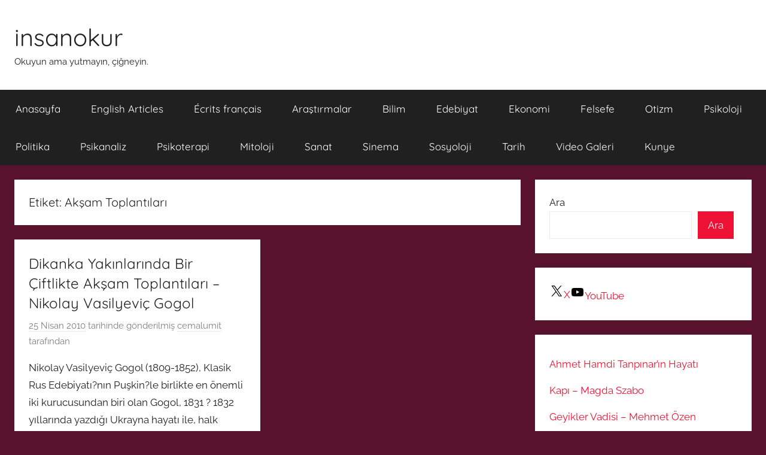

--- FILE ---
content_type: text/html
request_url: https://www.insanokur.org/tag/aksam-toplantilari/
body_size: 14601
content:
<!DOCTYPE html>
<html lang="tr">
<head>
<meta charset="UTF-8">
<meta name="viewport" content="width=device-width, initial-scale=1">
<link rel="profile" href="http://gmpg.org/xfn/11">
<title>Akşam Toplantıları &#8211; insanokur</title>
<meta name='robots' content='max-image-preview:large'/>
<link rel='dns-prefetch' href='//static.addtoany.com'/>
<link rel='dns-prefetch' href='//www.googletagmanager.com'/>
<link rel="alternate" type="application/rss+xml" title="insanokur &raquo; akışı" href="https://www.insanokur.org/feed/"/>
<link rel="alternate" type="application/rss+xml" title="insanokur &raquo; yorum akışı" href="https://www.insanokur.org/comments/feed/"/>
<link rel="alternate" type="application/rss+xml" title="insanokur &raquo; Akşam Toplantıları etiket akışı" href="https://www.insanokur.org/tag/aksam-toplantilari/feed/"/>
<style id='wp-img-auto-sizes-contain-inline-css'>img:is([sizes=auto i],[sizes^="auto," i]){contain-intrinsic-size:3000px 1500px}</style>
<link rel="stylesheet" type="text/css" href="//www.insanokur.org/wp-content/cache/wpfc-minified/8yhfcqjr/4o1q8.css" media="all"/>
<style id='wp-block-library-inline-css'>:root{--wp-block-synced-color:#7a00df;--wp-block-synced-color--rgb:122,0,223;--wp-bound-block-color:var(--wp-block-synced-color);--wp-editor-canvas-background:#ddd;--wp-admin-theme-color:#007cba;--wp-admin-theme-color--rgb:0,124,186;--wp-admin-theme-color-darker-10:#006ba1;--wp-admin-theme-color-darker-10--rgb:0,107,160.5;--wp-admin-theme-color-darker-20:#005a87;--wp-admin-theme-color-darker-20--rgb:0,90,135;--wp-admin-border-width-focus:2px}@media (min-resolution:192dpi){:root{--wp-admin-border-width-focus:1.5px}}.wp-element-button{cursor:pointer}:root .has-very-light-gray-background-color{background-color:#eee}:root .has-very-dark-gray-background-color{background-color:#313131}:root .has-very-light-gray-color{color:#eee}:root .has-very-dark-gray-color{color:#313131}:root .has-vivid-green-cyan-to-vivid-cyan-blue-gradient-background{background:linear-gradient(135deg,#00d084,#0693e3)}:root .has-purple-crush-gradient-background{background:linear-gradient(135deg,#34e2e4,#4721fb 50%,#ab1dfe)}:root .has-hazy-dawn-gradient-background{background:linear-gradient(135deg,#faaca8,#dad0ec)}:root .has-subdued-olive-gradient-background{background:linear-gradient(135deg,#fafae1,#67a671)}:root .has-atomic-cream-gradient-background{background:linear-gradient(135deg,#fdd79a,#004a59)}:root .has-nightshade-gradient-background{background:linear-gradient(135deg,#330968,#31cdcf)}:root .has-midnight-gradient-background{background:linear-gradient(135deg,#020381,#2874fc)}:root{--wp--preset--font-size--normal:16px;--wp--preset--font-size--huge:42px}.has-regular-font-size{font-size:1em}.has-larger-font-size{font-size:2.625em}.has-normal-font-size{font-size:var(--wp--preset--font-size--normal)}.has-huge-font-size{font-size:var(--wp--preset--font-size--huge)}.has-text-align-center{text-align:center}.has-text-align-left{text-align:left}.has-text-align-right{text-align:right}.has-fit-text{white-space:nowrap!important}#end-resizable-editor-section{display:none}.aligncenter{clear:both}.items-justified-left{justify-content:flex-start}.items-justified-center{justify-content:center}.items-justified-right{justify-content:flex-end}.items-justified-space-between{justify-content:space-between}.screen-reader-text{border:0;clip-path:inset(50%);height:1px;margin:-1px;overflow:hidden;padding:0;position:absolute;width:1px;word-wrap:normal!important}.screen-reader-text:focus{background-color:#ddd;clip-path:none;color:#444;display:block;font-size:1em;height:auto;left:5px;line-height:normal;padding:15px 23px 14px;text-decoration:none;top:5px;width:auto;z-index:100000}html :where(.has-border-color){border-style:solid}html :where([style*=border-top-color]){border-top-style:solid}html :where([style*=border-right-color]){border-right-style:solid}html :where([style*=border-bottom-color]){border-bottom-style:solid}html :where([style*=border-left-color]){border-left-style:solid}html :where([style*=border-width]){border-style:solid}html :where([style*=border-top-width]){border-top-style:solid}html :where([style*=border-right-width]){border-right-style:solid}html :where([style*=border-bottom-width]){border-bottom-style:solid}html :where([style*=border-left-width]){border-left-style:solid}html :where(img[class*=wp-image-]){height:auto;max-width:100%}:where(figure){margin:0 0 1em}html :where(.is-position-sticky){--wp-admin--admin-bar--position-offset:var(--wp-admin--admin-bar--height,0px)}@media screen and (max-width:600px){html :where(.is-position-sticky){--wp-admin--admin-bar--position-offset:0px}}</style><style id='wp-block-search-inline-css'>.wp-block-search__button{margin-left:10px;word-break:normal}.wp-block-search__button.has-icon{line-height:0}.wp-block-search__button svg{height:1.25em;min-height:24px;min-width:24px;width:1.25em;fill:currentColor;vertical-align:text-bottom}:where(.wp-block-search__button){border:1px solid #ccc;padding:6px 10px}.wp-block-search__inside-wrapper{display:flex;flex:auto;flex-wrap:nowrap;max-width:100%}.wp-block-search__label{width:100%}.wp-block-search.wp-block-search__button-only .wp-block-search__button{box-sizing:border-box;display:flex;flex-shrink:0;justify-content:center;margin-left:0;max-width:100%}.wp-block-search.wp-block-search__button-only .wp-block-search__inside-wrapper{min-width:0!important;transition-property:width}.wp-block-search.wp-block-search__button-only .wp-block-search__input{flex-basis:100%;transition-duration:.3s}.wp-block-search.wp-block-search__button-only.wp-block-search__searchfield-hidden,.wp-block-search.wp-block-search__button-only.wp-block-search__searchfield-hidden .wp-block-search__inside-wrapper{overflow:hidden}.wp-block-search.wp-block-search__button-only.wp-block-search__searchfield-hidden .wp-block-search__input{border-left-width:0!important;border-right-width:0!important;flex-basis:0;flex-grow:0;margin:0;min-width:0!important;padding-left:0!important;padding-right:0!important;width:0!important}:where(.wp-block-search__input){appearance:none;border:1px solid #949494;flex-grow:1;font-family:inherit;font-size:inherit;font-style:inherit;font-weight:inherit;letter-spacing:inherit;line-height:inherit;margin-left:0;margin-right:0;min-width:3rem;padding:8px;text-decoration:unset!important;text-transform:inherit}:where(.wp-block-search__button-inside .wp-block-search__inside-wrapper){background-color:#fff;border:1px solid #949494;box-sizing:border-box;padding:4px}:where(.wp-block-search__button-inside .wp-block-search__inside-wrapper) .wp-block-search__input{border:none;border-radius:0;padding:0 4px}:where(.wp-block-search__button-inside .wp-block-search__inside-wrapper) .wp-block-search__input:focus{outline:none}:where(.wp-block-search__button-inside .wp-block-search__inside-wrapper) :where(.wp-block-search__button){padding:4px 8px}.wp-block-search.aligncenter .wp-block-search__inside-wrapper{margin:auto}.wp-block[data-align=right] .wp-block-search.wp-block-search__button-only .wp-block-search__inside-wrapper{float:right}</style>
<style id='global-styles-inline-css'>:root{--wp--preset--aspect-ratio--square:1;--wp--preset--aspect-ratio--4-3:4/3;--wp--preset--aspect-ratio--3-4:3/4;--wp--preset--aspect-ratio--3-2:3/2;--wp--preset--aspect-ratio--2-3:2/3;--wp--preset--aspect-ratio--16-9:16/9;--wp--preset--aspect-ratio--9-16:9/16;--wp--preset--color--black:#000000;--wp--preset--color--cyan-bluish-gray:#abb8c3;--wp--preset--color--white:#ffffff;--wp--preset--color--pale-pink:#f78da7;--wp--preset--color--vivid-red:#cf2e2e;--wp--preset--color--luminous-vivid-orange:#ff6900;--wp--preset--color--luminous-vivid-amber:#fcb900;--wp--preset--color--light-green-cyan:#7bdcb5;--wp--preset--color--vivid-green-cyan:#00d084;--wp--preset--color--pale-cyan-blue:#8ed1fc;--wp--preset--color--vivid-cyan-blue:#0693e3;--wp--preset--color--vivid-purple:#9b51e0;--wp--preset--color--primary:#ee1133;--wp--preset--color--secondary:#d5001a;--wp--preset--color--tertiary:#bb0000;--wp--preset--color--accent:#1153ee;--wp--preset--color--highlight:#eedc11;--wp--preset--color--light-gray:#f2f2f2;--wp--preset--color--gray:#666666;--wp--preset--color--dark-gray:#202020;--wp--preset--gradient--vivid-cyan-blue-to-vivid-purple:linear-gradient(135deg,rgb(6,147,227) 0%,rgb(155,81,224) 100%);--wp--preset--gradient--light-green-cyan-to-vivid-green-cyan:linear-gradient(135deg,rgb(122,220,180) 0%,rgb(0,208,130) 100%);--wp--preset--gradient--luminous-vivid-amber-to-luminous-vivid-orange:linear-gradient(135deg,rgb(252,185,0) 0%,rgb(255,105,0) 100%);--wp--preset--gradient--luminous-vivid-orange-to-vivid-red:linear-gradient(135deg,rgb(255,105,0) 0%,rgb(207,46,46) 100%);--wp--preset--gradient--very-light-gray-to-cyan-bluish-gray:linear-gradient(135deg,rgb(238,238,238) 0%,rgb(169,184,195) 100%);--wp--preset--gradient--cool-to-warm-spectrum:linear-gradient(135deg,rgb(74,234,220) 0%,rgb(151,120,209) 20%,rgb(207,42,186) 40%,rgb(238,44,130) 60%,rgb(251,105,98) 80%,rgb(254,248,76) 100%);--wp--preset--gradient--blush-light-purple:linear-gradient(135deg,rgb(255,206,236) 0%,rgb(152,150,240) 100%);--wp--preset--gradient--blush-bordeaux:linear-gradient(135deg,rgb(254,205,165) 0%,rgb(254,45,45) 50%,rgb(107,0,62) 100%);--wp--preset--gradient--luminous-dusk:linear-gradient(135deg,rgb(255,203,112) 0%,rgb(199,81,192) 50%,rgb(65,88,208) 100%);--wp--preset--gradient--pale-ocean:linear-gradient(135deg,rgb(255,245,203) 0%,rgb(182,227,212) 50%,rgb(51,167,181) 100%);--wp--preset--gradient--electric-grass:linear-gradient(135deg,rgb(202,248,128) 0%,rgb(113,206,126) 100%);--wp--preset--gradient--midnight:linear-gradient(135deg,rgb(2,3,129) 0%,rgb(40,116,252) 100%);--wp--preset--font-size--small:13px;--wp--preset--font-size--medium:20px;--wp--preset--font-size--large:36px;--wp--preset--font-size--x-large:42px;--wp--preset--spacing--20:0.44rem;--wp--preset--spacing--30:0.67rem;--wp--preset--spacing--40:1rem;--wp--preset--spacing--50:1.5rem;--wp--preset--spacing--60:2.25rem;--wp--preset--spacing--70:3.38rem;--wp--preset--spacing--80:5.06rem;--wp--preset--shadow--natural:6px 6px 9px rgba(0, 0, 0, 0.2);--wp--preset--shadow--deep:12px 12px 50px rgba(0, 0, 0, 0.4);--wp--preset--shadow--sharp:6px 6px 0px rgba(0, 0, 0, 0.2);--wp--preset--shadow--outlined:6px 6px 0px -3px rgb(255, 255, 255), 6px 6px rgb(0, 0, 0);--wp--preset--shadow--crisp:6px 6px 0px rgb(0, 0, 0);}:where(.is-layout-flex){gap:0.5em;}:where(.is-layout-grid){gap:0.5em;}body .is-layout-flex{display:flex;}.is-layout-flex{flex-wrap:wrap;align-items:center;}.is-layout-flex > :is(*, div){margin:0;}body .is-layout-grid{display:grid;}.is-layout-grid > :is(*, div){margin:0;}:where(.wp-block-columns.is-layout-flex){gap:2em;}:where(.wp-block-columns.is-layout-grid){gap:2em;}:where(.wp-block-post-template.is-layout-flex){gap:1.25em;}:where(.wp-block-post-template.is-layout-grid){gap:1.25em;}.has-black-color{color:var(--wp--preset--color--black) !important;}.has-cyan-bluish-gray-color{color:var(--wp--preset--color--cyan-bluish-gray) !important;}.has-white-color{color:var(--wp--preset--color--white) !important;}.has-pale-pink-color{color:var(--wp--preset--color--pale-pink) !important;}.has-vivid-red-color{color:var(--wp--preset--color--vivid-red) !important;}.has-luminous-vivid-orange-color{color:var(--wp--preset--color--luminous-vivid-orange) !important;}.has-luminous-vivid-amber-color{color:var(--wp--preset--color--luminous-vivid-amber) !important;}.has-light-green-cyan-color{color:var(--wp--preset--color--light-green-cyan) !important;}.has-vivid-green-cyan-color{color:var(--wp--preset--color--vivid-green-cyan) !important;}.has-pale-cyan-blue-color{color:var(--wp--preset--color--pale-cyan-blue) !important;}.has-vivid-cyan-blue-color{color:var(--wp--preset--color--vivid-cyan-blue) !important;}.has-vivid-purple-color{color:var(--wp--preset--color--vivid-purple) !important;}.has-black-background-color{background-color:var(--wp--preset--color--black) !important;}.has-cyan-bluish-gray-background-color{background-color:var(--wp--preset--color--cyan-bluish-gray) !important;}.has-white-background-color{background-color:var(--wp--preset--color--white) !important;}.has-pale-pink-background-color{background-color:var(--wp--preset--color--pale-pink) !important;}.has-vivid-red-background-color{background-color:var(--wp--preset--color--vivid-red) !important;}.has-luminous-vivid-orange-background-color{background-color:var(--wp--preset--color--luminous-vivid-orange) !important;}.has-luminous-vivid-amber-background-color{background-color:var(--wp--preset--color--luminous-vivid-amber) !important;}.has-light-green-cyan-background-color{background-color:var(--wp--preset--color--light-green-cyan) !important;}.has-vivid-green-cyan-background-color{background-color:var(--wp--preset--color--vivid-green-cyan) !important;}.has-pale-cyan-blue-background-color{background-color:var(--wp--preset--color--pale-cyan-blue) !important;}.has-vivid-cyan-blue-background-color{background-color:var(--wp--preset--color--vivid-cyan-blue) !important;}.has-vivid-purple-background-color{background-color:var(--wp--preset--color--vivid-purple) !important;}.has-black-border-color{border-color:var(--wp--preset--color--black) !important;}.has-cyan-bluish-gray-border-color{border-color:var(--wp--preset--color--cyan-bluish-gray) !important;}.has-white-border-color{border-color:var(--wp--preset--color--white) !important;}.has-pale-pink-border-color{border-color:var(--wp--preset--color--pale-pink) !important;}.has-vivid-red-border-color{border-color:var(--wp--preset--color--vivid-red) !important;}.has-luminous-vivid-orange-border-color{border-color:var(--wp--preset--color--luminous-vivid-orange) !important;}.has-luminous-vivid-amber-border-color{border-color:var(--wp--preset--color--luminous-vivid-amber) !important;}.has-light-green-cyan-border-color{border-color:var(--wp--preset--color--light-green-cyan) !important;}.has-vivid-green-cyan-border-color{border-color:var(--wp--preset--color--vivid-green-cyan) !important;}.has-pale-cyan-blue-border-color{border-color:var(--wp--preset--color--pale-cyan-blue) !important;}.has-vivid-cyan-blue-border-color{border-color:var(--wp--preset--color--vivid-cyan-blue) !important;}.has-vivid-purple-border-color{border-color:var(--wp--preset--color--vivid-purple) !important;}.has-vivid-cyan-blue-to-vivid-purple-gradient-background{background:var(--wp--preset--gradient--vivid-cyan-blue-to-vivid-purple) !important;}.has-light-green-cyan-to-vivid-green-cyan-gradient-background{background:var(--wp--preset--gradient--light-green-cyan-to-vivid-green-cyan) !important;}.has-luminous-vivid-amber-to-luminous-vivid-orange-gradient-background{background:var(--wp--preset--gradient--luminous-vivid-amber-to-luminous-vivid-orange) !important;}.has-luminous-vivid-orange-to-vivid-red-gradient-background{background:var(--wp--preset--gradient--luminous-vivid-orange-to-vivid-red) !important;}.has-very-light-gray-to-cyan-bluish-gray-gradient-background{background:var(--wp--preset--gradient--very-light-gray-to-cyan-bluish-gray) !important;}.has-cool-to-warm-spectrum-gradient-background{background:var(--wp--preset--gradient--cool-to-warm-spectrum) !important;}.has-blush-light-purple-gradient-background{background:var(--wp--preset--gradient--blush-light-purple) !important;}.has-blush-bordeaux-gradient-background{background:var(--wp--preset--gradient--blush-bordeaux) !important;}.has-luminous-dusk-gradient-background{background:var(--wp--preset--gradient--luminous-dusk) !important;}.has-pale-ocean-gradient-background{background:var(--wp--preset--gradient--pale-ocean) !important;}.has-electric-grass-gradient-background{background:var(--wp--preset--gradient--electric-grass) !important;}.has-midnight-gradient-background{background:var(--wp--preset--gradient--midnight) !important;}.has-small-font-size{font-size:var(--wp--preset--font-size--small) !important;}.has-medium-font-size{font-size:var(--wp--preset--font-size--medium) !important;}.has-large-font-size{font-size:var(--wp--preset--font-size--large) !important;}.has-x-large-font-size{font-size:var(--wp--preset--font-size--x-large) !important;}</style>
<style id='classic-theme-styles-inline-css'>.wp-block-button__link{color:#fff;background-color:#32373c;border-radius:9999px;box-shadow:none;text-decoration:none;padding:calc(.667em + 2px) calc(1.333em + 2px);font-size:1.125em}.wp-block-file__button{background:#32373c;color:#fff;text-decoration:none}</style>
<link rel="stylesheet" type="text/css" href="//www.insanokur.org/wp-content/cache/wpfc-minified/jxnrgk6m/4o1q8.css" media="all"/>
<script data-wpfc-render="false">(function(){let events=["mousemove", "wheel", "scroll", "touchstart", "touchmove"];let fired=false;events.forEach(function(event){window.addEventListener(event, function(){if(fired===false){fired=true;setTimeout(function(){ (function(d,s){var f=d.getElementsByTagName(s)[0];j=d.createElement(s);j.setAttribute('type', 'text/javascript');j.setAttribute('src', 'https://www.googletagmanager.com/gtag/js?id=G-3C2LZPKX8B');j.setAttribute('id', 'google_gtagjs-js');f.parentNode.insertBefore(j,f);})(document,'script'); }, 100);}},{once: true});});})();</script>
<link rel="https://api.w.org/" href="https://www.insanokur.org/wp-json/"/><link rel="alternate" title="JSON" type="application/json" href="https://www.insanokur.org/wp-json/wp/v2/tags/5963"/><link rel="EditURI" type="application/rsd+xml" title="RSD" href="https://www.insanokur.org/xmlrpc.php?rsd"/>
<meta name="generator" content="WordPress 6.9"/>
<meta name="generator" content="Site Kit by Google 1.171.0"/><style id="custom-background-css">body.custom-background{background-color:#59122c;}</style>
<link rel="icon" href="https://www.insanokur.org/wp-content/2025/06/cropped-insanokur-32x32.jpg" sizes="32x32"/>
<link rel="icon" href="https://www.insanokur.org/wp-content/2025/06/cropped-insanokur-192x192.jpg" sizes="192x192"/>
<link rel="apple-touch-icon" href="https://www.insanokur.org/wp-content/2025/06/cropped-insanokur-180x180.jpg"/>
<meta name="msapplication-TileImage" content="https://www.insanokur.org/wp-content/2025/06/cropped-insanokur-270x270.jpg"/>
<script data-wpfc-render="false">var Wpfcll={s:[],osl:0,scroll:false,i:function(){Wpfcll.ss();window.addEventListener('load',function(){let observer=new MutationObserver(mutationRecords=>{Wpfcll.osl=Wpfcll.s.length;Wpfcll.ss();if(Wpfcll.s.length > Wpfcll.osl){Wpfcll.ls(false);}});observer.observe(document.getElementsByTagName("html")[0],{childList:true,attributes:true,subtree:true,attributeFilter:["src"],attributeOldValue:false,characterDataOldValue:false});Wpfcll.ls(true);});window.addEventListener('scroll',function(){Wpfcll.scroll=true;Wpfcll.ls(false);});window.addEventListener('resize',function(){Wpfcll.scroll=true;Wpfcll.ls(false);});window.addEventListener('click',function(){Wpfcll.scroll=true;Wpfcll.ls(false);});},c:function(e,pageload){var w=document.documentElement.clientHeight || body.clientHeight;var n=0;if(pageload){n=0;}else{n=(w > 800) ? 800:200;n=Wpfcll.scroll ? 800:n;}var er=e.getBoundingClientRect();var t=0;var p=e.parentNode ? e.parentNode:false;if(typeof p.getBoundingClientRect=="undefined"){var pr=false;}else{var pr=p.getBoundingClientRect();}if(er.x==0 && er.y==0){for(var i=0;i < 10;i++){if(p){if(pr.x==0 && pr.y==0){if(p.parentNode){p=p.parentNode;}if(typeof p.getBoundingClientRect=="undefined"){pr=false;}else{pr=p.getBoundingClientRect();}}else{t=pr.top;break;}}};}else{t=er.top;}if(w - t+n > 0){return true;}return false;},r:function(e,pageload){var s=this;var oc,ot;try{oc=e.getAttribute("data-wpfc-original-src");ot=e.getAttribute("data-wpfc-original-srcset");originalsizes=e.getAttribute("data-wpfc-original-sizes");if(s.c(e,pageload)){if(oc || ot){if(e.tagName=="DIV" || e.tagName=="A" || e.tagName=="SPAN"){e.style.backgroundImage="url("+oc+")";e.removeAttribute("data-wpfc-original-src");e.removeAttribute("data-wpfc-original-srcset");e.removeAttribute("onload");}else{if(oc){e.setAttribute('src',oc);}if(ot){e.setAttribute('srcset',ot);}if(originalsizes){e.setAttribute('sizes',originalsizes);}if(e.getAttribute("alt") && e.getAttribute("alt")=="blank"){e.removeAttribute("alt");}e.removeAttribute("data-wpfc-original-src");e.removeAttribute("data-wpfc-original-srcset");e.removeAttribute("data-wpfc-original-sizes");e.removeAttribute("onload");if(e.tagName=="IFRAME"){var y="https://www.youtube.com/embed/";if(navigator.userAgent.match(/\sEdge?\/\d/i)){e.setAttribute('src',e.getAttribute("src").replace(/.+\/templates\/youtube\.html\#/,y));}e.onload=function(){if(typeof window.jQuery !="undefined"){if(jQuery.fn.fitVids){jQuery(e).parent().fitVids({customSelector:"iframe[src]"});}}var s=e.getAttribute("src").match(/templates\/youtube\.html\#(.+)/);if(s){try{var i=e.contentDocument || e.contentWindow;if(i.location.href=="about:blank"){e.setAttribute('src',y+s[1]);}}catch(err){e.setAttribute('src',y+s[1]);}}}}}}else{if(e.tagName=="NOSCRIPT"){if(typeof window.jQuery !="undefined"){if(jQuery(e).attr("data-type")=="wpfc"){e.removeAttribute("data-type");jQuery(e).after(jQuery(e).text());}}}}}}catch(error){console.log(error);console.log("==>",e);}},ss:function(){var i=Array.prototype.slice.call(document.getElementsByTagName("img"));var f=Array.prototype.slice.call(document.getElementsByTagName("iframe"));var d=Array.prototype.slice.call(document.getElementsByTagName("div"));var a=Array.prototype.slice.call(document.getElementsByTagName("a"));var s=Array.prototype.slice.call(document.getElementsByTagName("span"));var n=Array.prototype.slice.call(document.getElementsByTagName("noscript"));this.s=i.concat(f).concat(d).concat(a).concat(s).concat(n);},ls:function(pageload){var s=this;[].forEach.call(s.s,function(e,index){s.r(e,pageload);});}};document.addEventListener('DOMContentLoaded',function(){wpfci();});function wpfci(){Wpfcll.i();}</script>
</head>
<body class="archive tag tag-aksam-toplantilari tag-5963 custom-background wp-embed-responsive wp-theme-donovan blog-grid-layout hfeed">
<div id="page" class="site">
<a class="skip-link screen-reader-text" href="#content">İçeriğe atla</a>
<header id="masthead" class="site-header clearfix" role="banner">
<div class="header-main container clearfix">
<div id="logo" class="site-branding clearfix"> <p class="site-title"><a href="https://www.insanokur.org/" rel="home">insanokur</a></p> <p class="site-description">Okuyun ama yutmayın, çiğneyin.</p></div></div><div id="main-navigation-wrap" class="primary-navigation-wrap">
<div id="main-navigation-container" class="primary-navigation-container container">
<button class="primary-menu-toggle menu-toggle" aria-controls="primary-menu" aria-expanded="false" >
<svg class="icon icon-menu" aria-hidden="true" role="img"> <use xlink:href="https://www.insanokur.org/wp-content/themes/donovan/assets/icons/genericons-neue.svg#menu"></use> </svg><svg class="icon icon-close" aria-hidden="true" role="img"> <use xlink:href="https://www.insanokur.org/wp-content/themes/donovan/assets/icons/genericons-neue.svg#close"></use> </svg>				<span class="menu-toggle-text">Menü</span>
</button>
<div class="primary-navigation"> <nav id="site-navigation" class="main-navigation" role="navigation" aria-label="Primary Menu"> <ul id="primary-menu" class="menu"><li id="menu-item-113501" class="menu-item menu-item-type-custom menu-item-object-custom menu-item-home menu-item-113501"><a href="https://www.insanokur.org/">Anasayfa</a></li> <li id="menu-item-123400" class="menu-item menu-item-type-taxonomy menu-item-object-category menu-item-123400"><a href="https://www.insanokur.org/category/english-articles/">English Articles</a></li> <li id="menu-item-137547" class="menu-item menu-item-type-taxonomy menu-item-object-category menu-item-137547"><a href="https://www.insanokur.org/category/ecrits-francais/">Écrits français</a></li> <li id="menu-item-129788" class="menu-item menu-item-type-taxonomy menu-item-object-category menu-item-129788"><a href="https://www.insanokur.org/category/arastirmalar/">Araştırmalar</a></li> <li id="menu-item-123396" class="menu-item menu-item-type-taxonomy menu-item-object-category menu-item-123396"><a href="https://www.insanokur.org/category/bilim-kitaplari/">Bilim</a></li> <li id="menu-item-123398" class="menu-item menu-item-type-taxonomy menu-item-object-category menu-item-123398"><a href="https://www.insanokur.org/category/edebiyat/">Edebiyat</a></li> <li id="menu-item-123399" class="menu-item menu-item-type-taxonomy menu-item-object-category menu-item-123399"><a href="https://www.insanokur.org/category/ekonomi/">Ekonomi</a></li> <li id="menu-item-123392" class="menu-item menu-item-type-taxonomy menu-item-object-category menu-item-123392"><a href="https://www.insanokur.org/category/felsefe/">Felsefe</a></li> <li id="menu-item-123404" class="menu-item menu-item-type-taxonomy menu-item-object-category menu-item-123404"><a href="https://www.insanokur.org/category/otizm/">Otizm</a></li> <li id="menu-item-123395" class="menu-item menu-item-type-taxonomy menu-item-object-category menu-item-123395"><a href="https://www.insanokur.org/category/psikoloji-kitaplari/">Psikoloji</a></li> <li id="menu-item-123405" class="menu-item menu-item-type-taxonomy menu-item-object-category menu-item-123405"><a href="https://www.insanokur.org/category/politik/">Politika</a></li> <li id="menu-item-123406" class="menu-item menu-item-type-taxonomy menu-item-object-category menu-item-123406"><a href="https://www.insanokur.org/category/psikanaliz/">Psikanaliz</a></li> <li id="menu-item-123407" class="menu-item menu-item-type-taxonomy menu-item-object-category menu-item-123407"><a href="https://www.insanokur.org/category/psikoterapi/">Psikoterapi</a></li> <li id="menu-item-123403" class="menu-item menu-item-type-taxonomy menu-item-object-category menu-item-123403"><a href="https://www.insanokur.org/category/mitoloji/">Mitoloji</a></li> <li id="menu-item-123408" class="menu-item menu-item-type-taxonomy menu-item-object-category menu-item-123408"><a href="https://www.insanokur.org/category/sanat-2/">Sanat</a></li> <li id="menu-item-123409" class="menu-item menu-item-type-taxonomy menu-item-object-category menu-item-123409"><a href="https://www.insanokur.org/category/sinema/">Sinema</a></li> <li id="menu-item-123410" class="menu-item menu-item-type-taxonomy menu-item-object-category menu-item-123410"><a href="https://www.insanokur.org/category/sosyoloji/">Sosyoloji</a></li> <li id="menu-item-123394" class="menu-item menu-item-type-taxonomy menu-item-object-category menu-item-123394"><a href="https://www.insanokur.org/category/tarih/">Tarih</a></li> <li id="menu-item-137555" class="menu-item menu-item-type-taxonomy menu-item-object-category menu-item-137555"><a href="https://www.insanokur.org/category/video-galeri/">Video Galeri</a></li> <li id="menu-item-113472" class="menu-item menu-item-type-post_type menu-item-object-page menu-item-113472"><a href="https://www.insanokur.org/iletisim/">Kunye</a></li> </ul> </nav></div></div></div></header>
<div id="content" class="site-content container">
<div id="primary" class="content-archive content-area">
<main id="main" class="site-main" role="main">
<header class="archive-header">
<h1 class="archive-title">Etiket: <span>Akşam Toplantıları</span></h1>				
</header>
<div id="post-wrapper" class="post-wrapper">
<article id="post-17084" class="post-17084 post type-post status-publish format-standard hentry category-gogol category-nikolay-vasilyevic-gogol category-oyku-kitaplari tag-aksam-toplantilari tag-dikanka tag-dikanka-yakinlarinda-bir-ciftlikte-aksam-toplantilari tag-ergin-altay tag-is-bankasi-kultur-yayinlari">
<div class="post-content">
<header class="entry-header">
<h2 class="entry-title"><a href="https://www.insanokur.org/dikanka-yakinlarinda-bir-ciftlikte-aksam-toplantilari-nikolay-vasilyevic-gogol/" rel="bookmark">Dikanka Yakınlarında Bir Çiftlikte Akşam Toplantıları  &#8211; Nikolay Vasilyeviç Gogol</a></h2>
<div class="entry-meta post-details"><span class="posted-on meta-date"><a href="https://www.insanokur.org/dikanka-yakinlarinda-bir-ciftlikte-aksam-toplantilari-nikolay-vasilyevic-gogol/" rel="bookmark"><time class="entry-date published" datetime="2010-04-25T07:00:18+03:00">25 Nisan 2010</time><time class="updated" datetime="2014-01-21T14:17:41+03:00">21 Ocak 2014</time></a> tarihinde gönderilmiş</span><span class="posted-by meta-author"> <span class="author vcard"><a class="url fn n" href="https://www.insanokur.org/author/cemalumit/" title="cemalumit tarafından yazılmış tüm yazıları görüntüle" rel="author">cemalumit</a></span> tarafından</span></div></header>
<div class="entry-content entry-excerpt clearfix">
<p>Nikolay Vasilyeviç Gogol (1809-1852), Klasik Rus Edebiyatı?nın Puşkin?le birlikte en önemli iki kurucusundan biri olan Gogol, 1831 ? 1832 yıllarında yazdığı Ukrayna hayatı ile, halk deyişleri ile süslü halk hikâyeleri, Dilanka Yakınlarındaki Çiftlikte Akşam Toplantıları adlı kitapta toplar. Bu öyküler Rus edebiyat dünyasında Gogol?un bir anda parlamasına yol açar. </p>
<div class="addtoany_share_save_container addtoany_content addtoany_content_bottom"><div class="a2a_kit a2a_kit_size_26 addtoany_list" data-a2a-url="https://www.insanokur.org/dikanka-yakinlarinda-bir-ciftlikte-aksam-toplantilari-nikolay-vasilyevic-gogol/" data-a2a-title="Dikanka Yakınlarında Bir Çiftlikte Akşam Toplantıları – Nikolay Vasilyeviç Gogol"><a class="a2a_button_x" href="https://www.addtoany.com/add_to/x?linkurl=https%3A%2F%2Fwww.insanokur.org%2Fdikanka-yakinlarinda-bir-ciftlikte-aksam-toplantilari-nikolay-vasilyevic-gogol%2F&amp;linkname=Dikanka%20Yak%C4%B1nlar%C4%B1nda%20Bir%20%C3%87iftlikte%20Ak%C5%9Fam%20Toplant%C4%B1lar%C4%B1%20%20%E2%80%93%20Nikolay%20Vasilyevi%C3%A7%20Gogol" title="X" rel="nofollow noopener" target="_blank"></a><a class="a2a_button_bluesky" href="https://www.addtoany.com/add_to/bluesky?linkurl=https%3A%2F%2Fwww.insanokur.org%2Fdikanka-yakinlarinda-bir-ciftlikte-aksam-toplantilari-nikolay-vasilyevic-gogol%2F&amp;linkname=Dikanka%20Yak%C4%B1nlar%C4%B1nda%20Bir%20%C3%87iftlikte%20Ak%C5%9Fam%20Toplant%C4%B1lar%C4%B1%20%20%E2%80%93%20Nikolay%20Vasilyevi%C3%A7%20Gogol" title="Bluesky" rel="nofollow noopener" target="_blank"></a><a class="a2a_button_facebook" href="https://www.addtoany.com/add_to/facebook?linkurl=https%3A%2F%2Fwww.insanokur.org%2Fdikanka-yakinlarinda-bir-ciftlikte-aksam-toplantilari-nikolay-vasilyevic-gogol%2F&amp;linkname=Dikanka%20Yak%C4%B1nlar%C4%B1nda%20Bir%20%C3%87iftlikte%20Ak%C5%9Fam%20Toplant%C4%B1lar%C4%B1%20%20%E2%80%93%20Nikolay%20Vasilyevi%C3%A7%20Gogol" title="Facebook" rel="nofollow noopener" target="_blank"></a><a class="a2a_button_whatsapp" href="https://www.addtoany.com/add_to/whatsapp?linkurl=https%3A%2F%2Fwww.insanokur.org%2Fdikanka-yakinlarinda-bir-ciftlikte-aksam-toplantilari-nikolay-vasilyevic-gogol%2F&amp;linkname=Dikanka%20Yak%C4%B1nlar%C4%B1nda%20Bir%20%C3%87iftlikte%20Ak%C5%9Fam%20Toplant%C4%B1lar%C4%B1%20%20%E2%80%93%20Nikolay%20Vasilyevi%C3%A7%20Gogol" title="WhatsApp" rel="nofollow noopener" target="_blank"></a><a class="a2a_button_telegram" href="https://www.addtoany.com/add_to/telegram?linkurl=https%3A%2F%2Fwww.insanokur.org%2Fdikanka-yakinlarinda-bir-ciftlikte-aksam-toplantilari-nikolay-vasilyevic-gogol%2F&amp;linkname=Dikanka%20Yak%C4%B1nlar%C4%B1nda%20Bir%20%C3%87iftlikte%20Ak%C5%9Fam%20Toplant%C4%B1lar%C4%B1%20%20%E2%80%93%20Nikolay%20Vasilyevi%C3%A7%20Gogol" title="Telegram" rel="nofollow noopener" target="_blank"></a><a class="a2a_button_linkedin" href="https://www.addtoany.com/add_to/linkedin?linkurl=https%3A%2F%2Fwww.insanokur.org%2Fdikanka-yakinlarinda-bir-ciftlikte-aksam-toplantilari-nikolay-vasilyevic-gogol%2F&amp;linkname=Dikanka%20Yak%C4%B1nlar%C4%B1nda%20Bir%20%C3%87iftlikte%20Ak%C5%9Fam%20Toplant%C4%B1lar%C4%B1%20%20%E2%80%93%20Nikolay%20Vasilyevi%C3%A7%20Gogol" title="LinkedIn" rel="nofollow noopener" target="_blank"></a><a class="a2a_button_reddit" href="https://www.addtoany.com/add_to/reddit?linkurl=https%3A%2F%2Fwww.insanokur.org%2Fdikanka-yakinlarinda-bir-ciftlikte-aksam-toplantilari-nikolay-vasilyevic-gogol%2F&amp;linkname=Dikanka%20Yak%C4%B1nlar%C4%B1nda%20Bir%20%C3%87iftlikte%20Ak%C5%9Fam%20Toplant%C4%B1lar%C4%B1%20%20%E2%80%93%20Nikolay%20Vasilyevi%C3%A7%20Gogol" title="Reddit" rel="nofollow noopener" target="_blank"></a><a class="a2a_dd addtoany_share_save addtoany_share" href="https://www.addtoany.com/share"></a></div></div><a href="https://www.insanokur.org/dikanka-yakinlarinda-bir-ciftlikte-aksam-toplantilari-nikolay-vasilyevic-gogol/" class="more-link">okumak için tıklayınız</a></div></div><footer class="entry-footer post-details">
<div class="entry-categories"> <svg class="icon icon-category" aria-hidden="true" role="img"> <use xlink:href="https://www.insanokur.org/wp-content/themes/donovan/assets/icons/genericons-neue.svg#category"></use> </svg><a href="https://www.insanokur.org/category/gogol/" rel="category tag">Gogol</a>, <a href="https://www.insanokur.org/category/nikolay-vasilyevic-gogol/" rel="category tag">Nikolay Vasilyeviç Gogol</a>, <a href="https://www.insanokur.org/category/oyku-kitaplari/" rel="category tag">Öykü Kitapları</a></div><div class="entry-comments"> <svg class="icon icon-mail" aria-hidden="true" role="img"> <use xlink:href="https://www.insanokur.org/wp-content/themes/donovan/assets/icons/genericons-neue.svg#mail"></use> </svg><a href="https://www.insanokur.org/dikanka-yakinlarinda-bir-ciftlikte-aksam-toplantilari-nikolay-vasilyevic-gogol/#respond">Yorum yapın</a></div></footer>
</article></div></main></div><section id="secondary" class="sidebar widget-area clearfix" role="complementary">
<section id="block-69" class="widget widget_block widget_search"><form role="search" method="get" action="https://www.insanokur.org/" class="wp-block-search__button-outside wp-block-search__text-button wp-block-search"    ><label class="wp-block-search__label" for="wp-block-search__input-1" >Ara</label><div class="wp-block-search__inside-wrapper"><input class="wp-block-search__input" id="wp-block-search__input-1" placeholder="" value="" type="search" name="s" required /><button aria-label="Ara" class="wp-block-search__button wp-element-button" type="submit" >Ara</button></div></form></section><section id="block-68" class="widget widget_block">
<ul class="wp-block-social-links has-normal-icon-size has-visible-labels is-layout-flex wp-block-social-links-is-layout-flex"><li class="wp-social-link wp-social-link-x wp-block-social-link"><a href="https://x.com/insanokurx" class="wp-block-social-link-anchor"><svg width="24" height="24" viewBox="0 0 24 24" version="1.1" xmlns="http://www.w3.org/2000/svg" aria-hidden="true" focusable="false"><path d="M13.982 10.622 20.54 3h-1.554l-5.693 6.618L8.745 3H3.5l6.876 10.007L3.5 21h1.554l6.012-6.989L15.868 21h5.245l-7.131-10.378Zm-2.128 2.474-.697-.997-5.543-7.93H8l4.474 6.4.697.996 5.815 8.318h-2.387l-4.745-6.787Z" /></svg><span class="wp-block-social-link-label">X</span></a></li>
<li class="wp-social-link wp-social-link-youtube wp-block-social-link"><a href="https://www.youtube.com/@insanokurizle" class="wp-block-social-link-anchor"><svg width="24" height="24" viewBox="0 0 24 24" version="1.1" xmlns="http://www.w3.org/2000/svg" aria-hidden="true" focusable="false"><path d="M21.8,8.001c0,0-0.195-1.378-0.795-1.985c-0.76-0.797-1.613-0.801-2.004-0.847c-2.799-0.202-6.997-0.202-6.997-0.202 h-0.009c0,0-4.198,0-6.997,0.202C4.608,5.216,3.756,5.22,2.995,6.016C2.395,6.623,2.2,8.001,2.2,8.001S2,9.62,2,11.238v1.517 c0,1.618,0.2,3.237,0.2,3.237s0.195,1.378,0.795,1.985c0.761,0.797,1.76,0.771,2.205,0.855c1.6,0.153,6.8,0.201,6.8,0.201 s4.203-0.006,7.001-0.209c0.391-0.047,1.243-0.051,2.004-0.847c0.6-0.607,0.795-1.985,0.795-1.985s0.2-1.618,0.2-3.237v-1.517 C22,9.62,21.8,8.001,21.8,8.001z M9.935,14.594l-0.001-5.62l5.404,2.82L9.935,14.594z"></path></svg><span class="wp-block-social-link-label">YouTube</span></a></li></ul>
</section><section id="block-70" class="widget widget_block widget_recent_entries"><ul class="wp-block-latest-posts__list has-link-color wp-elements-e6f219857287c165e5d75d0134a81f4a wp-block-latest-posts has-text-color has-accent-color"><li><a class="wp-block-latest-posts__post-title" href="https://www.insanokur.org/ahmet-hamdi-tanpinarin-hayati/">Ahmet Hamdi Tanpınar&#8217;ın Hayatı</a></li>
<li><a class="wp-block-latest-posts__post-title" href="https://www.insanokur.org/kapi-magda-szabo/">Kapı &#8211; Magda Szabo</a></li>
<li><a class="wp-block-latest-posts__post-title" href="https://www.insanokur.org/geyikler-vadisi-mehmet-ozen/">Geyikler Vadisi &#8211; Mehmet Özen</a></li>
<li><a class="wp-block-latest-posts__post-title" href="https://www.insanokur.org/christy-brown/">Christy Brown&#8217;un Hayatı</a></li>
<li><a class="wp-block-latest-posts__post-title" href="https://www.insanokur.org/sol-ayagim-christy-brownin-basyapiti/">Sol Ayağım &#8211; Christy Brown</a></li>
<li><a class="wp-block-latest-posts__post-title" href="https://www.insanokur.org/omer-hayyamin-hayati/">Ömer Hayyam&#8217;ın Hayatı</a></li>
<li><a class="wp-block-latest-posts__post-title" href="https://www.insanokur.org/bir-yilbasi-oykusu-vladimir-dudintsev-bir-dakikasini-bile-ziyan-etmek-istemeyecegimiz-bir-hayat-ve-her-saniyesini-yuregimizde-hissedebilecegimiz-gunlerin-hayalini-kurmak/">Bir Yılbaşı Öyküsü &#8211; Vladimir Dudintsev &#8220;Bir dakikasını bile ziyan etmek istemeyeceğimiz bir hayat ve her saniyesini yüreğimizde hissedebileceğimiz günlerin hayalini kurmak&#8230;&#8221;</a></li>
<li><a class="wp-block-latest-posts__post-title" href="https://www.insanokur.org/bocalayan-bir-eser-saatleri-ayarlama-enstitusu/">Saatleri Ayarlama Enstitüsü &#8211; Ahmet Hamdi Tanpınar</a></li>
<li><a class="wp-block-latest-posts__post-title" href="https://www.insanokur.org/zamanimizin-bir-kahramani-mihail-yuryevic-lermontov/">Zamanımızın Bir Kahramanı &#8211; Mihail Yuryeviç Lermontov</a></li>
<li><a class="wp-block-latest-posts__post-title" href="https://www.insanokur.org/dante-alighieri-nin-hayati/">Dante Alighieri &#8216;nin Hayatı</a></li>
<li><a class="wp-block-latest-posts__post-title" href="https://www.insanokur.org/vladimir-dudintsev-in-hayati/">Vladimir Dudintsev &#8216;in Hayatı</a></li>
<li><a class="wp-block-latest-posts__post-title" href="https://www.insanokur.org/muzip-tanri-jean-louis-fournier-tanrim-yikamakla-cikmayan-lekeleri-yaratmayi-ilk-olarak-neden-ve-nicin-dusundun/">Muzip Tanrı &#8211; Jean-Louis Fournier. &#8220;Tanrım yıkamakla çıkmayan lekeleri yaratmayı ilk olarak neden ve niçin düşündün?&#8221;</a></li>
<li><a class="wp-block-latest-posts__post-title" href="https://www.insanokur.org/ceza-somurgesikohnelesmis-adalet-sistemi/">Ceza Sömürgesi &#8211; Franz Kafka</a></li>
<li><a class="wp-block-latest-posts__post-title" href="https://www.insanokur.org/huzur-ahmet-hamdi-tanpinar/">Huzur &#8211; Ahmet Hamdi Tanpınar</a></li>
<li><a class="wp-block-latest-posts__post-title" href="https://www.insanokur.org/hergun-huzun-christy-brown/">Hergün Hüzün &#8211; Christy Brown</a></li>
<li><a class="wp-block-latest-posts__post-title" href="https://www.insanokur.org/tezer-ozlu-nun-hayati/">Tezer Özlü &#8216;nün hayatı</a></li>
<li><a class="wp-block-latest-posts__post-title" href="https://www.insanokur.org/viktor-hugo-nun-hayati/">Viktor Hugo &#8216;nun Hayatı</a></li>
<li><a class="wp-block-latest-posts__post-title" href="https://www.insanokur.org/memleketimden-insan-manzaralari/">Memleketimden İnsan Manzaraları &#8211; Nazım Hikmet</a></li>
<li><a class="wp-block-latest-posts__post-title" href="https://www.insanokur.org/franz-kafkamavi-oktav-defterleri/">Mavi Oktav Defterleri &#8211; Franz Kafka</a></li>
<li><a class="wp-block-latest-posts__post-title" href="https://www.insanokur.org/homeros-un-hayati/">Homeros &#8216;un Hayatı</a></li>
<li><a class="wp-block-latest-posts__post-title" href="https://www.insanokur.org/anna-karenina-tolstoy/">Anna Karenina &#8211; Lev Nikolayeviç Tolstoy. Aristokrasi Gerçekliğinin Tablosu.</a></li>
<li><a class="wp-block-latest-posts__post-title" href="https://www.insanokur.org/gilgamis-destani/">Gılgamış Destanı</a></li>
<li><a class="wp-block-latest-posts__post-title" href="https://www.insanokur.org/iki-sehrin-hikayesi/">İki Şehrin Hikayesi &#8211; Charles Dickens &#8220;Zamanların en iyisiydi, zamanların en kötüsüydü&#8221;</a></li>
<li><a class="wp-block-latest-posts__post-title" href="https://www.insanokur.org/kemal-tahirin-hayati/">Kemal Tahir&#8217;in Hayatı</a></li>
<li><a class="wp-block-latest-posts__post-title" href="https://www.insanokur.org/insanlik-bilincinde-onemli-bir-an-germinal/">Germinal &#8211; Emile Zola</a></li>
<li><a class="wp-block-latest-posts__post-title" href="https://www.insanokur.org/omer-seyfettin/">Ömer Seyfettin&#8217;in Hayatı</a></li>
<li><a class="wp-block-latest-posts__post-title" href="https://www.insanokur.org/kotuluk-cicekleri-charles-baudelaire/">Kötülük Çiçekleri &#8211; Charles Baudelaire</a></li>
<li><a class="wp-block-latest-posts__post-title" href="https://www.insanokur.org/sefiller-victor-hugo-yeryuzunde-yoksulluk-ve-bilgisizligin-egemenligi-surdukce-boylesi-kitaplar-gereksiz-sayilmayabilir/">Sefiller &#8211; Victor Hugo &#8216;Yeryüzünde yoksulluk ve bilgisizliğin egemenliği sürdükçe, böylesi kitaplar gereksiz sayılmayabilir.&#8217;</a></li>
<li><a class="wp-block-latest-posts__post-title" href="https://www.insanokur.org/aksaraydan-bir-perihan-suat-dervis/">&#8220;Aksaray&#8217;dan Bir Perihan&#8221;, Suat Derviş</a></li>
<li><a class="wp-block-latest-posts__post-title" href="https://www.insanokur.org/kohlbergin-ahlaki-gelisim-evreleri-ile-olgular-uzerinde-calisma-ve-ahlaki-egitim-banu-beyaz/">Kohlberg&#8217;in Ahlaki Gelişim Evreleri İle Olgular Üzerinde Çalışma ve Ahlaki Eğitim &#8211; Banu Beyaz</a></li>
<li><a class="wp-block-latest-posts__post-title" href="https://www.insanokur.org/yasayip-olmek-ask-ve-avarelik-ustune-siirler-oktay-rifat-horozcu/">Yaşayıp Ölmek, Aşk ve Avarelik Üstüne Şiirler &#8211; Oktay Rifat Horozcu</a></li>
<li><a class="wp-block-latest-posts__post-title" href="https://www.insanokur.org/opera-tarihi-cilt-1-cevad-memduh-altar/">Opera Tarihi Cilt 1, Cevad Memduh Altar</a></li>
<li><a class="wp-block-latest-posts__post-title" href="https://www.insanokur.org/olumsuz-bir-askin-romani-genc-wertherin-acilari-johann-wolfgang-von-goethe/">Genç Werther?in Acıları &#8211; Johann Wolfgang von Goethe. Ölümsüz bir aşkın romanı.</a></li>
<li><a class="wp-block-latest-posts__post-title" href="https://www.insanokur.org/umudun-yolculari/">Umudun Yolcuları &#8211; William Morris</a></li>
<li><a class="wp-block-latest-posts__post-title" href="https://www.insanokur.org/enver-gokcenin-yasam-oykusu-ha-dedi-kirdi-zincirini-demir-bagrisa-bagrisa-zindan-cagrisa-cagrisa/">Enver Gökçe&#8217;nin Yaşam Öyküsü, &#8216;Ha dedi kırdı zincirini (&#8230;) Demir bağrışa bağrışa / Zindan çağrışa çağrışa&#8217;</a></li>
<li><a class="wp-block-latest-posts__post-title" href="https://www.insanokur.org/nicolas-guillen-in-hayati/">Nicolas Guillen &#8216;in Hayatı</a></li>
<li><a class="wp-block-latest-posts__post-title" href="https://www.insanokur.org/arizali-bireylerin-anlaticisi-magda-szabo-nun-hayati/">&#8216;Arızalı&#8217; Bireylerin Anlatıcısı Magda Szabo &#8216;nun Hayatı</a></li>
<li><a class="wp-block-latest-posts__post-title" href="https://www.insanokur.org/kalemle-degil-yurekle-yazilan-roman-esir-sehrin-insanlari-kemal-tahir/">Kalemle değil, yürekle yazılan roman; &#8220;Esir Şehrin İnsanları&#8221;, Kemal Tahir</a></li>
<li><a class="wp-block-latest-posts__post-title" href="https://www.insanokur.org/siir-sanati-erdogan-alkan/">Şiir Sanatı, Erdoğan Alkan</a></li>
<li><a class="wp-block-latest-posts__post-title" href="https://www.insanokur.org/vladimir-mayakovski-nin-hayati-sokaklar-firca-alanlar-paletimizdir/">Vladimir Mayakovski &#8220;Sokaklar fırça, alanlar paletimizdir&#8221;</a></li>
<li><a class="wp-block-latest-posts__post-title" href="https://www.insanokur.org/yilanlarin-ocu-fakir-baykurt-onlar-ne-kahraman-ne-korkak-ne-de-haindi/">Yılanların Öcü &#8211; Fakir Baykurt. Onlar ne kahraman, ne korkak, ne de haindi.</a></li>
<li><a class="wp-block-latest-posts__post-title" href="https://www.insanokur.org/goriot-baba-honore-de-balzac/">Goriot Baba &#8211; Honore de Balzac</a></li>
<li><a class="wp-block-latest-posts__post-title" href="https://www.insanokur.org/felsefenin-temel-ilkeleri-8-ders-materyalist-dunya-anlayisi-nedir-georges-politzer/">Felsefenin Temel İlkeleri &#8211; 8. Ders: Materyalist dünya anlayışı nedir? Georges Politzer</a></li>
<li><a class="wp-block-latest-posts__post-title" href="https://www.insanokur.org/yedinci-agit-okumak-elegie-7-emmanuel-hocquard/">Yedinci Ağıt &#038; Okumak (Elegie 7), Emmanuel Hocquard</a></li>
<li><a class="wp-block-latest-posts__post-title" href="https://www.insanokur.org/kerem-ile-asli-sennur-sezer/">Kerem İle Aslı, Sennur Sezer</a></li>
<li><a class="wp-block-latest-posts__post-title" href="https://www.insanokur.org/dunya-onlarla-daha-guzel-kemal-ozer/">Dünya Onlarla Daha Güzel &#8211; Kemal Özer</a></li>
<li><a class="wp-block-latest-posts__post-title" href="https://www.insanokur.org/dunyayi-sarsan-on-gun-john-reed/">Dünyayı Sarsan On Gün ? John Reed</a></li>
<li><a class="wp-block-latest-posts__post-title" href="https://www.insanokur.org/luzumsuz-adam-sait-faik-abasiyanik-kalabalik-icinde-yalniz-bir-adam/">Lüzumsuz Adam &#8211; Sait Faik Abasıyanık &#8220;Kalabalık içinde yalnız bir adam&#8221;</a></li>
<li><a class="wp-block-latest-posts__post-title" href="https://www.insanokur.org/devrimci-fotografci-tina-modotti-margaret-hooks-fotograf-ask-ve-devrim/">Devrimci Fotoğrafçı: Tina Modotti &#8211; Margaret Hooks &#8216;Fotoğraf, aşk ve devrim&#8217;</a></li>
<li><a class="wp-block-latest-posts__post-title" href="https://www.insanokur.org/esir-sehrin-insanlari-kemal-tahir-teslim-olmak-baska-sey-esir-dusmek-baska-seni-sevmek-baska-sey-ozgurluk-ugrunda-dovusmek-baska/">Esir Şehrin İnsanları &#8211; Kemal Tahir. &#8220;Teslim olmak başka şey, esir düşmek başka; Seni sevmek başka şey özgürlük, uğrunda dövüşmek başka!&#8221;</a></li>
</ul></section>
</section></div><div id="footer" class="footer-wrap">
<footer id="colophon" class="site-footer container clearfix" role="contentinfo">
<div id="footer-line" class="site-info"> <span class="credit-link"> WordPress Theme: Donovan by ThemeZee. </span></div></footer>
<p><a href="https://cezaevleri.com">Cezaevi kontör yükleme</a></p></div></div><script id="donovan-navigation-js-extra">var donovanScreenReaderText={"expand":"Expand child menu","collapse":"Collapse child menu","icon":"\u003Csvg class=\"icon icon-expand\" aria-hidden=\"true\" role=\"img\"\u003E \u003Cuse xlink:href=\"https://www.insanokur.org/wp-content/themes/donovan/assets/icons/genericons-neue.svg#expand\"\u003E\u003C/use\u003E \u003C/svg\u003E"};
//# sourceURL=donovan-navigation-js-extra</script>
<script id="addtoany-core-js-before">window.a2a_config=window.a2a_config||{};a2a_config.callbacks=[];a2a_config.overlays=[];a2a_config.templates={};a2a_localize={
Share: "Share",
Save: "Save",
Subscribe: "Subscribe",
Email: "Email",
Bookmark: "Bookmark",
ShowAll: "Show all",
ShowLess: "Show less",
FindServices: "Find service(s)",
FindAnyServiceToAddTo: "Instantly find any service to add to",
PoweredBy: "Powered by",
ShareViaEmail: "Share via email",
SubscribeViaEmail: "Subscribe via email",
BookmarkInYourBrowser: "Bookmark in your browser",
BookmarkInstructions: "Press Ctrl+D or \u2318+D to bookmark this page",
AddToYourFavorites: "Add to your favorites",
SendFromWebOrProgram: "Send from any email address or email program",
EmailProgram: "Email program",
More: "More&#8230;",
ThanksForSharing: "Thanks for sharing!",
ThanksForFollowing: "Thanks for following!"
};
//# sourceURL=addtoany-core-js-before</script>
<script defer src="https://static.addtoany.com/menu/page.js" id="addtoany-core-js"></script>
<script src='//www.insanokur.org/wp-content/cache/wpfc-minified/9ivxm18v/4o1q8.js'></script>
<script id="google_gtagjs-js-after">window.dataLayer=window.dataLayer||[];function gtag(){dataLayer.push(arguments);}
gtag("set","linker",{"domains":["www.insanokur.org"]});
gtag("js", new Date());
gtag("set", "developer_id.dZTNiMT", true);
gtag("config", "G-3C2LZPKX8B");
window._googlesitekit=window._googlesitekit||{}; window._googlesitekit.throttledEvents=[]; window._googlesitekit.gtagEvent=(name, data)=> { var key=JSON.stringify({ name, data }); if(!! window._googlesitekit.throttledEvents[ key ]){ return; } window._googlesitekit.throttledEvents[ key ]=true; setTimeout(()=> { delete window._googlesitekit.throttledEvents[ key ]; }, 5); gtag("event", name, { ...data, event_source: "site-kit" }); };
//# sourceURL=google_gtagjs-js-after</script>
<script type="speculationrules">{"prefetch":[{"source":"document","where":{"and":[{"href_matches":"/*"},{"not":{"href_matches":["/wp-*.php","/wp-admin/*","/wp-content/*","/wp-content/plugins/*","/wp-content/themes/donovan/*","/*\\?(.+)"]}},{"not":{"selector_matches":"a[rel~=\"nofollow\"]"}},{"not":{"selector_matches":".no-prefetch, .no-prefetch a"}}]},"eagerness":"conservative"}]}</script>
<script defer src='//www.insanokur.org/wp-content/cache/wpfc-minified/7w0vkku4/4o1q8.js'></script>
</body>
</html><!-- WP Fastest Cache file was created in 0.280 seconds, on 31 January 2026 @ 09:25 -->